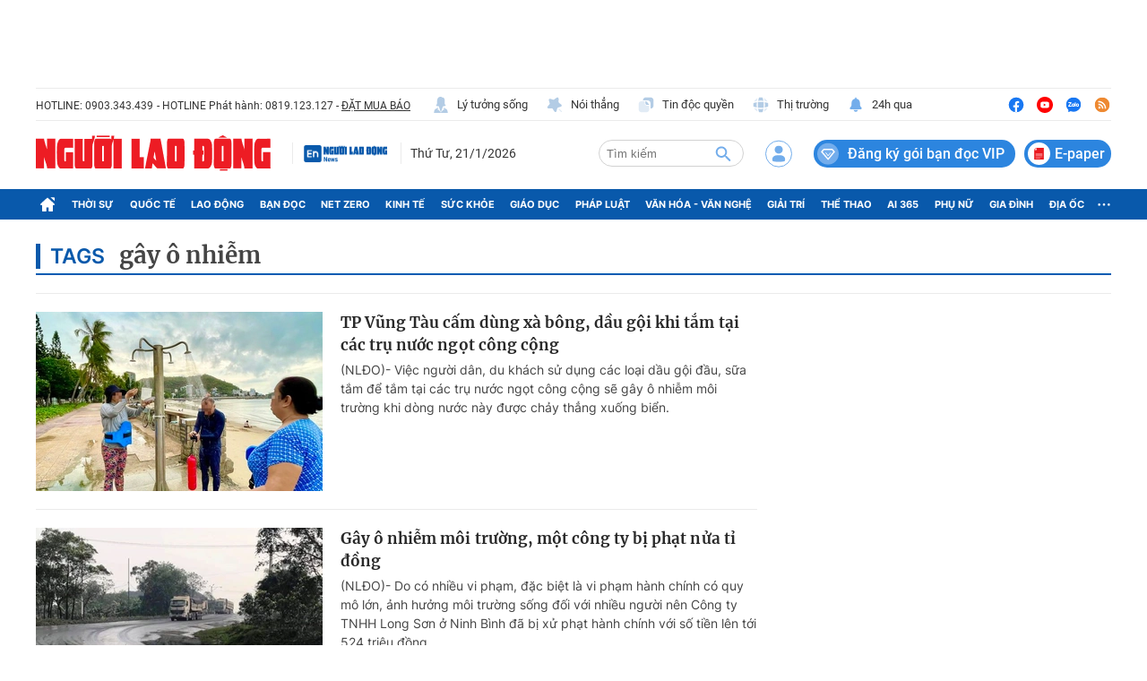

--- FILE ---
content_type: text/html; charset=UTF-8
request_url: https://auto-load-balancer.likr.tw/api/get_client_ip.php
body_size: -135
content:
"18.118.45.182"